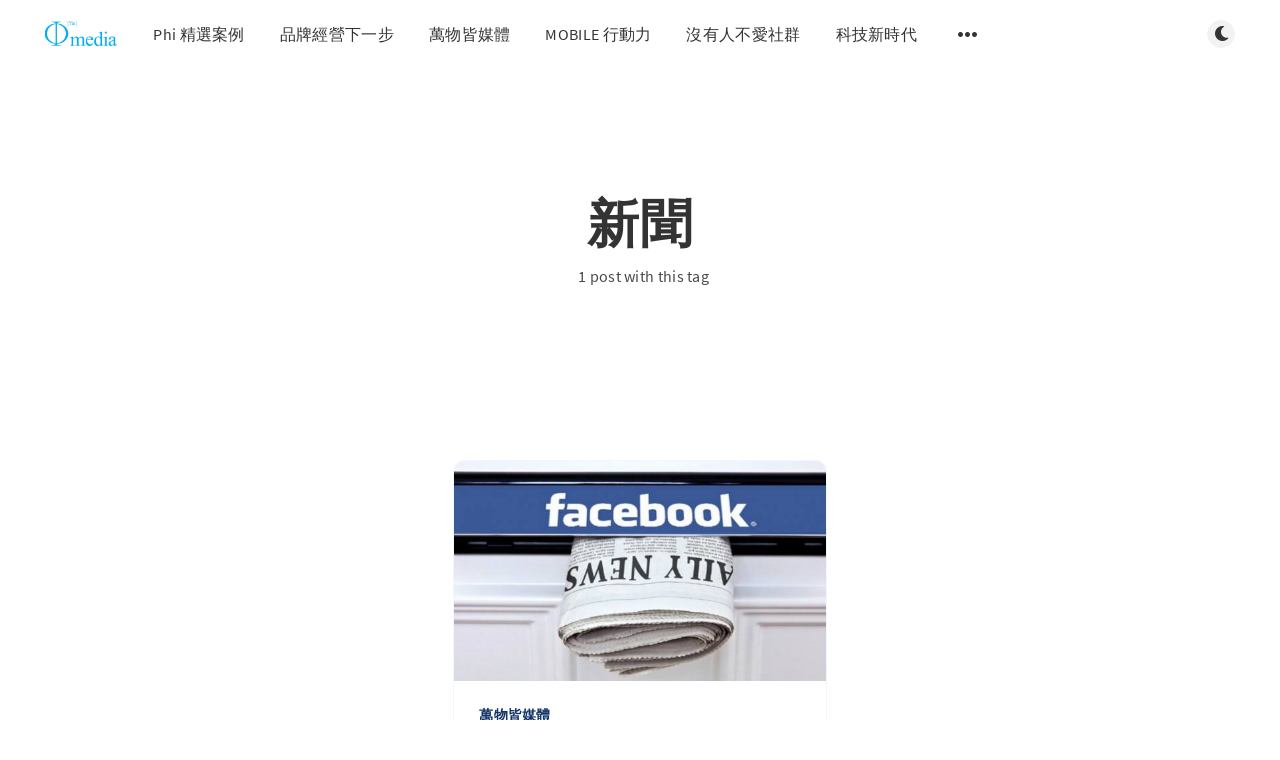

--- FILE ---
content_type: text/html; charset=utf-8
request_url: https://phiblog.phimedia.tv/tag/e6-96-b0-e8-81-9e/
body_size: 5121
content:
<!DOCTYPE html>
<html lang="zh">
  <head>
    <meta charset="utf-8" />
    <meta http-equiv="X-UA-Compatible" content="IE=edge" />

    <title>新聞 - Phimedia Blog</title>
    <meta name="HandheldFriendly" content="True" />
    <meta name="viewport" content="width=device-width, initial-scale=1.0" />

    <link rel="preload" href="/assets/css/app.css?v=7effda7e11" as="style" />
    <link rel="preload" href="/assets/js/manifest.js?v=7effda7e11" as="script" />
    <link rel="preload" href="/assets/js/vendor/content-api.min.js?v=7effda7e11" as="script" />
    <link rel="preload" href="/assets/js/vendor.js?v=7effda7e11" as="script" />
    <link rel="preload" href="/assets/js/app.js?v=7effda7e11" as="script" />
    <link rel="preconnect" href="https://polyfill.io">
    <link rel="dns-prefetch" href="https://polyfill.io">

      <link rel="preload" href="/assets/css/listing.css?v=7effda7e11" as="style" />


    <style>
      /* These font-faces are here to make fonts work if the Ghost instance is installed in a subdirectory */

      /* source-sans-pro-regular */
      @font-face {
        font-family: 'Source Sans Pro';
        font-style: normal;
        font-weight: 400;
        font-display: swap;
        src: local('Source Sans Pro Regular'), local('SourceSansPro-Regular'),
            url("/assets/fonts/source-sans-pro/latin/source-sans-pro-regular.woff2?v=7effda7e11") format('woff2'),
            url("/assets/fonts/source-sans-pro/latin/source-sans-pro-regular.woff?v=7effda7e11") format('woff');
      }

      /* source-sans-pro-600 */
      @font-face {
        font-family: 'Source Sans Pro';
        font-style: normal;
        font-weight: 600;
        font-display: swap;
        src: local('Source Sans Pro SemiBold'), local('SourceSansPro-SemiBold'),
            url("/assets/fonts/source-sans-pro/latin/source-sans-pro-600.woff2?v=7effda7e11") format('woff2'),
            url("/assets/fonts/source-sans-pro/latin/source-sans-pro-600.woff?v=7effda7e11") format('woff');
      }

      /* source-sans-pro-700 */
      @font-face {
        font-family: 'Source Sans Pro';
        font-style: normal;
        font-weight: 700;
        font-display: swap;
        src: local('Source Sans Pro Bold'), local('SourceSansPro-Bold'),
            url("/assets/fonts/source-sans-pro/latin/source-sans-pro-700.woff2?v=7effda7e11") format('woff2'),
            url("/assets/fonts/source-sans-pro/latin/source-sans-pro-700.woff?v=7effda7e11") format('woff');
      }

      /* iconmoon */
      @font-face {
        font-family: 'icomoon';
        font-weight: normal;
        font-style: normal;
        font-display: swap;
        src: url("/assets/fonts/icomoon/icomoon.eot?101fc3?v=7effda7e11");
        src: url("/assets/fonts/icomoon/icomoon.eot?101fc3?v=7effda7e11#iefix") format('embedded-opentype'),
        url("/assets/fonts/icomoon/icomoon.ttf?101fc3?v=7effda7e11") format('truetype'),
        url("/assets/fonts/icomoon/icomoon.woff?101fc3?v=7effda7e11") format('woff'),
        url("/assets/fonts/icomoon/icomoon.svg?101fc3?v=7effda7e11#icomoon") format('svg');
      }
    </style>

    <link rel="stylesheet" type="text/css" href="/assets/css/app.css?v=7effda7e11" media="screen" />

      <link rel="stylesheet" type="text/css" href="/assets/css/listing.css?v=7effda7e11" media="screen" />


    

    <link rel="canonical" href="http://phiblog.phimedia.tv/tag/e6-96-b0-e8-81-9e/" />
    <meta name="referrer" content="no-referrer-when-downgrade" />
    
    <meta property="og:site_name" content="Phimedia Blog" />
    <meta property="og:type" content="website" />
    <meta property="og:title" content="新聞 - Phimedia Blog" />
    <meta property="og:description" content="/  所有與品牌和商業有關的事，都是我們的事  /  我們透過影音和科技，讓虛擬和實體之間，沒有界限  /  以新思維洞察用戶行為脈落，為企業創造新商業模式  /" />
    <meta property="og:url" content="http://phiblog.phimedia.tv/tag/e6-96-b0-e8-81-9e/" />
    <meta property="article:publisher" content="https://www.facebook.com/phimedia" />
    <meta name="twitter:card" content="summary" />
    <meta name="twitter:title" content="新聞 - Phimedia Blog" />
    <meta name="twitter:description" content="/  所有與品牌和商業有關的事，都是我們的事  /  我們透過影音和科技，讓虛擬和實體之間，沒有界限  /  以新思維洞察用戶行為脈落，為企業創造新商業模式  /" />
    <meta name="twitter:url" content="http://phiblog.phimedia.tv/tag/e6-96-b0-e8-81-9e/" />
    <meta name="twitter:site" content="@phimediatw" />
    
    <script type="application/ld+json">
{
    "@context": "https://schema.org",
    "@type": "Series",
    "publisher": {
        "@type": "Organization",
        "name": "Phimedia Blog",
        "url": "http://phiblog.phimedia.tv/",
        "logo": {
            "@type": "ImageObject",
            "url": "http://phiblog.phimedia.tv/content/images/2021/03/logo_---.png"
        }
    },
    "url": "https://phiblog.phimedia.tv/tag/e6-96-b0-e8-81-9e/",
    "name": "新聞",
    "mainEntityOfPage": {
        "@type": "WebPage",
        "@id": "http://phiblog.phimedia.tv/"
    }
}
    </script>

    <meta name="generator" content="Ghost 4.48" />
    <link rel="alternate" type="application/rss+xml" title="Phimedia Blog" href="https://phiblog.phimedia.tv/rss/" />
    
    <script defer src="/public/cards.min.js?v=7effda7e11"></script>
    <link rel="stylesheet" type="text/css" href="/public/cards.min.css?v=7effda7e11">
    <!-- Global site tag (gtag.js) - Google Analytics -->
<script async src="https://www.googletagmanager.com/gtag/js?id=UA-27034016-1"></script>
<script>
  window.dataLayer = window.dataLayer || [];
  function gtag(){dataLayer.push(arguments);}
  gtag('js', new Date());

  gtag('config', 'UA-27034016-1');
</script><style>:root {--ghost-accent-color: #15171A;}</style>

    <script>
      // @license magnet:?xt=urn:btih:d3d9a9a6595521f9666a5e94cc830dab83b65699&dn=expat.txt Expat
      const ghostHost = "https://phiblog.phimedia.tv"
      // @license-end
    </script>
  </head>
  <body class="tag-template tag-e6-96-b0-e8-81-9e">
    



  
<header class="m-header  js-header">
  <div class="m-mobile-topbar" data-aos="fade-down">
    <button class="m-icon-button in-mobile-topbar js-open-menu" aria-label="Open menu">
      <span class="icon-menu" aria-hidden="true"></span>
    </button>
      <a href="https://phiblog.phimedia.tv" class="m-logo in-mobile-topbar">
        <img src="http://phiblog.phimedia.tv/content/images/2021/03/logo_---.png" alt="Phimedia Blog">
      </a>
    <button class="m-icon-button in-mobile-topbar js-open-search" aria-label="Open search">
      <span class="icon-search" aria-hidden="true"></span>
    </button>
  </div>

  <div class="m-menu js-menu">
    <button class="m-icon-button outlined as-close-menu js-close-menu" aria-label="Close menu">
      <span class="icon-close"></span>
    </button>
    <div class="m-menu__main" data-aos="fade-down">
      <div class="l-wrapper">
        <div class="m-nav js-main-nav">
          <nav class="m-nav__left js-main-nav-left" role="navigation" aria-label="Main menu">
            <ul>
                <li class="only-desktop">
                  <a href="https://phiblog.phimedia.tv" class="m-logo">
                    <img src="http://phiblog.phimedia.tv/content/images/2021/03/logo_---.png" alt="Phimedia Blog">
                  </a>
                </li>
                
    <li class="nav-phi-jing-xuan-an-li">
      <a href="https://phiblog.phimedia.tv/tag/phiproject/">Phi 精選案例</a>
    </li>
    <li class="nav-pin-pai-jing-ying-xia-yi-bu">
      <a href="https://phiblog.phimedia.tv/tag/next-branding/">品牌經營下一步</a>
    </li>
    <li class="nav-wan-wu-jie-mei-ti">
      <a href="https://phiblog.phimedia.tv/tag/newmedia/">萬物皆媒體</a>
    </li>
    <li class="nav-mobile-xing-dong-li">
      <a href="https://phiblog.phimedia.tv/tag/mobile-active/">MOBILE 行動力</a>
    </li>
    <li class="nav-mei-you-ren-bu-ai-she-qun">
      <a href="https://phiblog.phimedia.tv/tag/social-meida/">沒有人不愛社群</a>
    </li>
    <li class="nav-ke-ji-xin-shi-dai">
      <a href="https://phiblog.phimedia.tv/tag/new-tech/">科技新時代</a>
    </li>

              <li class="submenu-option js-submenu-option">
                <button class="m-icon-button in-menu-main more js-toggle-submenu" aria-label="Open submenu">
                  <span class="icon-more" aria-hidden="true"></span>
                </button>
                <div class="m-submenu js-submenu">
                  <div class="l-wrapper in-submenu">
                    <section class="m-recent-articles">
                      <h3 class="m-submenu-title in-recent-articles">Recent articles</h3>
                          <div class="glide js-recent-slider">
                            <div class="glide__track" data-glide-el="track">
                              <div class="glide__slides">
                                <div class="glide__slide">
                                  <a href="/8-network-application-services-for-digital-transformation-and-upgrading-of-enterprises/" class="m-recent-article">
                                    <div class="m-recent-article__picture ">
                                        <img src="/content/images/size/w300/wordpress/Web-Apps-vs-Native-Desktop-Apps.jpg" loading="lazy" alt="">
                                    </div>
                                    <h3 class="m-recent-article__title js-recent-article-title" title="網路世界蓬勃發展，為企業數位轉型升級的8種網路應用服務">
                                      網路世界蓬勃發展，為企業數位轉型升級的8種網路應用服務
                                    </h3>
                                    <span class="m-recent-article__date">6 years ago</span>
                                  </a>
                                </div>
                                <div class="glide__slide">
                                  <a href="/goodark_museum/" class="m-recent-article">
                                    <div class="m-recent-article__picture ">
                                        <img src="/content/images/size/w300/2020/12/-----2020-03-06---8.30.50.jpg" loading="lazy" alt="">
                                    </div>
                                    <h3 class="m-recent-article__title js-recent-article-title" title="從工廠裡的博物館，看見聯合國幸福企業的經營之道！">
                                      從工廠裡的博物館，看見聯合國幸福企業的經營之道！
                                    </h3>
                                    <span class="m-recent-article__date">6 years ago</span>
                                  </a>
                                </div>
                                <div class="glide__slide">
                                  <a href="/viachi/" class="m-recent-article">
                                    <div class="m-recent-article__picture ">
                                        <img src="/content/images/size/w300/wordpress/19488728_310172579440254_449777664848953205_o.jpg" loading="lazy" alt="">
                                    </div>
                                    <h3 class="m-recent-article__title js-recent-article-title" title="【專訪】Viachi 借力互聯網，表達愛地球的方式">
                                      【專訪】Viachi 借力互聯網，表達愛地球的方式
                                    </h3>
                                    <span class="m-recent-article__date">8 years ago</span>
                                  </a>
                                </div>
                                <div class="glide__slide">
                                  <a href="/abies/" class="m-recent-article">
                                    <div class="m-recent-article__picture ">
                                        <img src="/content/images/size/w300/wordpress/works_abiesbio_cover.jpg" loading="lazy" alt="">
                                    </div>
                                    <h3 class="m-recent-article__title js-recent-article-title" title="ABIES上海綠映品牌形象網站">
                                      ABIES上海綠映品牌形象網站
                                    </h3>
                                    <span class="m-recent-article__date">8 years ago</span>
                                  </a>
                                </div>
                              </div>
                            </div>
                          </div>
                    </section>
                    <section class="m-tags">
                      <h3 class="m-submenu-title">Tags</h3>
                        <ul>
                            <li>
                              <a href="/tag/net/">.Net</a>
                            </li>
                            <li>
                              <a href="/tag/007/">007</a>
                            </li>
                            <li>
                              <a href="/tag/007-e7-a9-ba-e9-99-8d-e5-8d-b1-e6-a9-9f/">007空降危機</a>
                            </li>
                            <li>
                              <a href="/tag/0-e5-8d-a1-e5-8f-af-e6-a8-82/">0卡可樂</a>
                            </li>
                            <li>
                              <a href="/tag/1997/">1997</a>
                            </li>
                            <li>
                              <a href="/tag/2012-nab-e5-a0-b1-e5-b0-8e/">2012 NAB 報導</a>
                            </li>
                            <li>
                              <a href="/tag/2012nab-e5-bf-ab-e5-a0-b1/">2012NAB 快報</a>
                            </li>
                            <li>
                              <a href="/tag/2014/">2014</a>
                            </li>
                            <li>
                              <a href="/tag/2014-e5-9b-9e-e9-a1-a7/">2014回顧</a>
                            </li>
                            <li>
                              <a href="/tag/2015/">2015</a>
                            </li>
                        </ul>
                    </section>
                  </div>
                </div>
              </li>
            </ul>
          </nav>
          <div class="m-nav__right">
            <button class="m-icon-button in-menu-main js-open-search" aria-label="Open search">
              <span class="icon-search" aria-hidden="true"></span>
            </button>
            <div class="m-toggle-darkmode js-tooltip" data-tippy-content="Toggle dark mode" tabindex="0">
              <label for="toggle-darkmode" class="sr-only">
                Toggle dark mode
              </label>
              <input id="toggle-darkmode" type="checkbox" class="js-toggle-darkmode">
              <div>
                <span class="icon-moon moon" aria-hidden="true"></span>
                <span class="icon-sunny sun" aria-hidden="true"></span>
              </div>
            </div>
          </div>
        </div>
      </div>
    </div>
  </div>

</header>

<main class="main-wrap">
    
  <section class="m-hero no-picture " data-aos="fade">
    <div class="m-hero__content" data-aos="fade-down">
      <h1 class="m-hero-title bigger">新聞</h1>
      <div class="m-hero__meta">
        <ul class="m-hero-stats">
          <li>
            1 post with this tag
          </li>
        </ul>
      </div>
    </div>
    </section>
  
  <div class="l-content">
    <div class="l-wrapper" data-aos="fade-up" data-aos-delay="300">
      <div class="l-grid centered">
        
  <article class="m-article-card  post tag-newmedia tag-bbc tag-buzzfeed tag-facebook tag-google tag-google-news tag-instant-articles tag-pew-research-center tag-reddit tag-e5-9b-9e-e8-81-b2-e5-ae-a4-e6-95-88-e6-87-89 tag-e6-96-b0-e8-81-9e tag-e6-96-b0-e8-81-9e-e8-81-9a-e5-90-88 tag-e7-9a-ae-e8-ab-be-e4-b8-98 tag-e7-b4-90-e7-b4-84-e6-99-82-e5-a0-b1 tag-e8-87-89-e6-9b-b8 tag-e9-81-8e-e6-bf-be-e6-b0-a3-e6-b3-a1-e7-90-86-e8-ab-96">
    <div class="m-article-card__picture">
      <a href="/news/" class="m-article-card__picture-link" aria-hidden="true" tabindex="-1"></a>
        <img class="m-article-card__picture-background" src="/content/images/size/w600/wordpress/11182195_1074569389226433_5606965040855844789_n.jpg" loading="lazy" alt="">
      <a href="http://phiblog.phimedia.tv/author/phimediaadmin/" class="m-article-card__author js-tooltip" aria-label="Phimedia" data-tippy-content="Posted by Phimedia ">
          <div style="background-image: url(/content/images/size/w100/2020/12/-----2020-12-15---2.08.44.png);"></div>
      </a>
    </div>
      <div class="m-article-card__info">
        <a href="http://phiblog.phimedia.tv/tag/newmedia/" class="m-article-card__tag">萬物皆媒體</a>
      <a href="/news/" class="m-article-card__info-link" aria-label="新聞得來不易，透過互聯網更能借力使力！">
        <div>
          <h2 class="m-article-card__title js-article-card-title " title="新聞得來不易，透過互聯網更能借力使力！">
            新聞得來不易，透過互聯網更能借力使力！
          </h2>
        </div>
        <div class="m-article-card__timestamp">
          <span>11 years ago</span>
          <span>&bull;</span>
          <span>7 min read</span>
        </div>
      </a>
    </div>
  </article>
      </div>
    </div>
    
<div class="l-wrapper">
  <nav class="m-pagination" aria-label="Pagination">
    <span class="m-pagination__text">Page 1 of 1</span>
  </nav>
</div>

  </div>
</main>


    
<div class="m-search js-search" role="dialog" aria-modal="true" aria-label="Search">
  <button class="m-icon-button outlined as-close-search js-close-search" aria-label="Close search">
    <span class="icon-close" aria-hidden="true"></span>
  </button>
  <div class="m-search__content">
    <form class="m-search__form">
      <div class="pos-relative">
        <span class="icon-search m-search-icon" aria-hidden="true"></span>
        <label for="search-input" class="sr-only">
          Type to search
        </label>
        <input id="search-input" type="text" class="m-input in-search js-input-search" placeholder="Type to search">
      </div>
    </form>
    <div class="js-search-results hide"></div>
    <p class="m-not-found align-center hide js-no-results">
      No results for your search, please try with something else.
    </p>
  </div>
</div>

    
<footer class="m-footer">
  <div class="m-footer__content">
    <nav class="m-footer-social">
        <a href="https://www.facebook.com/phimedia" target="_blank" rel="noopener" aria-label="Facebook">
          <span class="icon-facebook" aria-hidden="true"></span>
        </a>
        <a href="https://twitter.com/phimediatw" target="_blank" rel="noopener" aria-label="Twitter">
          <span class="icon-twitter" aria-hidden="true"></span>
        </a>
      <a href="https://phiblog.phimedia.tv/rss" aria-label="RSS">
        <span class="icon-rss" aria-hidden="true"></span>
      </a>
    </nav>
    <p class="m-footer-copyright">
      <span>Phimedia Blog &copy; 2026</span>
      <span>&nbsp; &bull; &nbsp;</span>
      <span>Published with <a href="https://ghost.org" target="_blank" rel="noopener">Ghost</a></span>
    </p>
    <p class="m-footer-copyright jslicense">
      <a href="/assets/html/javascript.html?v=7effda7e11" rel="jslicense">JavaScript license information</a>
    </p>
  </div>
</footer>


    <script crossorigin="anonymous" src="https://polyfill.io/v3/polyfill.min.js?features=IntersectionObserver%2CPromise%2CArray.prototype.includes%2CString.prototype.endsWith%2CString.prototype.startsWith%2CObject.assign%2CNodeList.prototype.forEach"></script>
    <script defer src="/assets/js/manifest.js?v=7effda7e11"></script>
    <script defer src="/assets/js/vendor/content-api.min.js?v=7effda7e11"></script>
    <script defer src="/assets/js/vendor.js?v=7effda7e11"></script>
    <script defer src="/assets/js/app.js?v=7effda7e11"></script>

    

    <script src="https://cdn.jsdelivr.net/gh/gmfmi/searchinghost-easy@latest/dist/searchinghost-easy-basic.js"></script>
<script>
    new SearchinGhostEasy({
        contentApiKey: '8b8109caf3372f75930056329f',
        searchinghostOptions: {
          indexOptions: {
    	    encode: false,
            tokenize: function(str){
              return str.replace(/[\x00-\x7F]/g, "").split("");
            }
          }
        },
        debug: true
    });
</script>
  </body>
</html>
